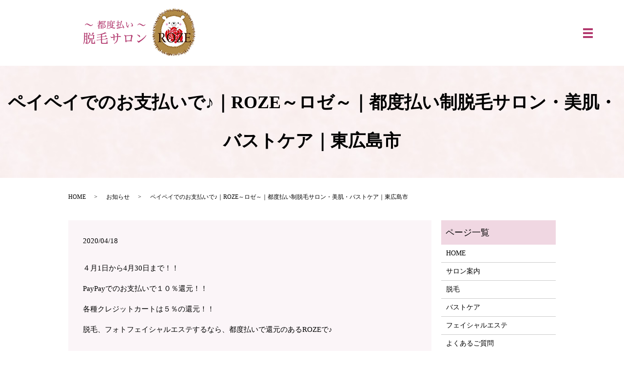

--- FILE ---
content_type: text/html; charset=UTF-8
request_url: https://www.salon-roze.com/news/214
body_size: 7209
content:
  <!DOCTYPE HTML>
<html lang="ja">
<head prefix="og: http://ogp.me/ns# fb: http://ogp.me/ns/fb# article: http://ogp.me/ns/article#">
  <meta charset="utf-8">
  <meta http-equiv="X-UA-Compatible" content="IE=edge,chrome=1">
  <meta name="viewport" content="width=device-width, initial-scale=1">
  <title></title>
  	<style>img:is([sizes="auto" i], [sizes^="auto," i]) { contain-intrinsic-size: 3000px 1500px }</style>
	
		<!-- All in One SEO 4.6.0 - aioseo.com -->
		<meta name="description" content="４月1日から4月30日まで！！ PayPayでのお支払いで１０％還元！！ 各種クレジットカートは５％の還元！！" />
		<meta name="robots" content="max-image-preview:large" />
		<link rel="canonical" href="https://www.salon-roze.com/news/214" />
		<meta name="generator" content="All in One SEO (AIOSEO) 4.6.0" />
		<meta property="og:locale" content="ja_JP" />
		<meta property="og:site_name" content="都度払い制脱毛サロン ROZE | ROZE～ロゼ～｜都度払い制脱毛サロン・美肌・バストケア｜東広島市" />
		<meta property="og:type" content="article" />
		<meta property="og:title" content="ペイペイでのお支払いで♪｜ROZE～ロゼ～｜都度払い制脱毛サロン・美肌・バストケア｜東広島市" />
		<meta property="og:description" content="４月1日から4月30日まで！！ PayPayでのお支払いで１０％還元！！ 各種クレジットカートは５％の還元！！" />
		<meta property="og:url" content="https://www.salon-roze.com/news/214" />
		<meta property="og:image" content="https://www.salon-roze.com/wp-content/uploads/logo_ogp.jpg" />
		<meta property="og:image:secure_url" content="https://www.salon-roze.com/wp-content/uploads/logo_ogp.jpg" />
		<meta property="og:image:width" content="1200" />
		<meta property="og:image:height" content="630" />
		<meta property="article:published_time" content="2020-04-18T04:34:18+00:00" />
		<meta property="article:modified_time" content="2020-04-18T04:34:18+00:00" />
		<meta name="twitter:card" content="summary" />
		<meta name="twitter:title" content="ペイペイでのお支払いで♪｜ROZE～ロゼ～｜都度払い制脱毛サロン・美肌・バストケア｜東広島市" />
		<meta name="twitter:description" content="４月1日から4月30日まで！！ PayPayでのお支払いで１０％還元！！ 各種クレジットカートは５％の還元！！" />
		<meta name="twitter:image" content="https://www.salon-roze.com/wp-content/uploads/logo_ogp.jpg" />
		<script type="application/ld+json" class="aioseo-schema">
			{"@context":"https:\/\/schema.org","@graph":[{"@type":"Article","@id":"https:\/\/www.salon-roze.com\/news\/214#article","name":"\u30da\u30a4\u30da\u30a4\u3067\u306e\u304a\u652f\u6255\u3044\u3067\u266a\uff5cROZE\uff5e\u30ed\u30bc\uff5e\uff5c\u90fd\u5ea6\u6255\u3044\u5236\u8131\u6bdb\u30b5\u30ed\u30f3\u30fb\u7f8e\u808c\u30fb\u30d0\u30b9\u30c8\u30b1\u30a2\uff5c\u6771\u5e83\u5cf6\u5e02","headline":"\u30da\u30a4\u30da\u30a4\u3067\u306e\u304a\u652f\u6255\u3044\u3067\u266a","author":{"@id":"https:\/\/www.salon-roze.com\/author\/authorname#author"},"publisher":{"@id":"https:\/\/www.salon-roze.com\/#organization"},"datePublished":"2020-04-18T13:34:18+09:00","dateModified":"2020-04-18T13:34:18+09:00","inLanguage":"ja","mainEntityOfPage":{"@id":"https:\/\/www.salon-roze.com\/news\/214#webpage"},"isPartOf":{"@id":"https:\/\/www.salon-roze.com\/news\/214#webpage"},"articleSection":"\u304a\u77e5\u3089\u305b"},{"@type":"BreadcrumbList","@id":"https:\/\/www.salon-roze.com\/news\/214#breadcrumblist","itemListElement":[{"@type":"ListItem","@id":"https:\/\/www.salon-roze.com\/#listItem","position":1,"name":"\u5bb6","item":"https:\/\/www.salon-roze.com\/","nextItem":"https:\/\/www.salon-roze.com\/category\/news#listItem"},{"@type":"ListItem","@id":"https:\/\/www.salon-roze.com\/category\/news#listItem","position":2,"name":"\u304a\u77e5\u3089\u305b","previousItem":"https:\/\/www.salon-roze.com\/#listItem"}]},{"@type":"Organization","@id":"https:\/\/www.salon-roze.com\/#organization","name":"\u90fd\u5ea6\u6255\u3044\u5236\u8131\u6bdb\u30b5\u30ed\u30f3 ROZE","url":"https:\/\/www.salon-roze.com\/"},{"@type":"Person","@id":"https:\/\/www.salon-roze.com\/author\/authorname#author","url":"https:\/\/www.salon-roze.com\/author\/authorname","name":"S10303780000001","image":{"@type":"ImageObject","@id":"https:\/\/www.salon-roze.com\/news\/214#authorImage","url":"https:\/\/secure.gravatar.com\/avatar\/96de2dbc962286019a1decc9f324e5a06e59b9653af53e59ed4b60e1e1d31b4a?s=96&d=mm&r=g","width":96,"height":96,"caption":"S10303780000001"}},{"@type":"WebPage","@id":"https:\/\/www.salon-roze.com\/news\/214#webpage","url":"https:\/\/www.salon-roze.com\/news\/214","name":"\u30da\u30a4\u30da\u30a4\u3067\u306e\u304a\u652f\u6255\u3044\u3067\u266a\uff5cROZE\uff5e\u30ed\u30bc\uff5e\uff5c\u90fd\u5ea6\u6255\u3044\u5236\u8131\u6bdb\u30b5\u30ed\u30f3\u30fb\u7f8e\u808c\u30fb\u30d0\u30b9\u30c8\u30b1\u30a2\uff5c\u6771\u5e83\u5cf6\u5e02","description":"\uff14\u67081\u65e5\u304b\u30894\u670830\u65e5\u307e\u3067\uff01\uff01 PayPay\u3067\u306e\u304a\u652f\u6255\u3044\u3067\uff11\uff10\uff05\u9084\u5143\uff01\uff01 \u5404\u7a2e\u30af\u30ec\u30b8\u30c3\u30c8\u30ab\u30fc\u30c8\u306f\uff15\uff05\u306e\u9084\u5143\uff01\uff01","inLanguage":"ja","isPartOf":{"@id":"https:\/\/www.salon-roze.com\/#website"},"breadcrumb":{"@id":"https:\/\/www.salon-roze.com\/news\/214#breadcrumblist"},"author":{"@id":"https:\/\/www.salon-roze.com\/author\/authorname#author"},"creator":{"@id":"https:\/\/www.salon-roze.com\/author\/authorname#author"},"datePublished":"2020-04-18T13:34:18+09:00","dateModified":"2020-04-18T13:34:18+09:00"},{"@type":"WebSite","@id":"https:\/\/www.salon-roze.com\/#website","url":"https:\/\/www.salon-roze.com\/","name":"\u90fd\u5ea6\u6255\u3044\u5236\u8131\u6bdb\u30b5\u30ed\u30f3 ROZE","description":"ROZE\uff5e\u30ed\u30bc\uff5e\uff5c\u90fd\u5ea6\u6255\u3044\u5236\u8131\u6bdb\u30b5\u30ed\u30f3\u30fb\u7f8e\u808c\u30fb\u30d0\u30b9\u30c8\u30b1\u30a2\uff5c\u6771\u5e83\u5cf6\u5e02","inLanguage":"ja","publisher":{"@id":"https:\/\/www.salon-roze.com\/#organization"}}]}
		</script>
		<!-- All in One SEO -->

<link rel="alternate" type="application/rss+xml" title="都度払い制脱毛サロン ROZE &raquo; ペイペイでのお支払いで♪ のコメントのフィード" href="https://www.salon-roze.com/news/214/feed" />
<link rel='stylesheet' id='wp-block-library-css' href='https://www.salon-roze.com/wp-includes/css/dist/block-library/style.min.css?ver=6.8.3' type='text/css' media='all' />
<style id='classic-theme-styles-inline-css' type='text/css'>
/*! This file is auto-generated */
.wp-block-button__link{color:#fff;background-color:#32373c;border-radius:9999px;box-shadow:none;text-decoration:none;padding:calc(.667em + 2px) calc(1.333em + 2px);font-size:1.125em}.wp-block-file__button{background:#32373c;color:#fff;text-decoration:none}
</style>
<style id='safe-svg-svg-icon-style-inline-css' type='text/css'>
.safe-svg-cover{text-align:center}.safe-svg-cover .safe-svg-inside{display:inline-block;max-width:100%}.safe-svg-cover svg{height:100%;max-height:100%;max-width:100%;width:100%}

</style>
<style id='global-styles-inline-css' type='text/css'>
:root{--wp--preset--aspect-ratio--square: 1;--wp--preset--aspect-ratio--4-3: 4/3;--wp--preset--aspect-ratio--3-4: 3/4;--wp--preset--aspect-ratio--3-2: 3/2;--wp--preset--aspect-ratio--2-3: 2/3;--wp--preset--aspect-ratio--16-9: 16/9;--wp--preset--aspect-ratio--9-16: 9/16;--wp--preset--color--black: #000000;--wp--preset--color--cyan-bluish-gray: #abb8c3;--wp--preset--color--white: #ffffff;--wp--preset--color--pale-pink: #f78da7;--wp--preset--color--vivid-red: #cf2e2e;--wp--preset--color--luminous-vivid-orange: #ff6900;--wp--preset--color--luminous-vivid-amber: #fcb900;--wp--preset--color--light-green-cyan: #7bdcb5;--wp--preset--color--vivid-green-cyan: #00d084;--wp--preset--color--pale-cyan-blue: #8ed1fc;--wp--preset--color--vivid-cyan-blue: #0693e3;--wp--preset--color--vivid-purple: #9b51e0;--wp--preset--gradient--vivid-cyan-blue-to-vivid-purple: linear-gradient(135deg,rgba(6,147,227,1) 0%,rgb(155,81,224) 100%);--wp--preset--gradient--light-green-cyan-to-vivid-green-cyan: linear-gradient(135deg,rgb(122,220,180) 0%,rgb(0,208,130) 100%);--wp--preset--gradient--luminous-vivid-amber-to-luminous-vivid-orange: linear-gradient(135deg,rgba(252,185,0,1) 0%,rgba(255,105,0,1) 100%);--wp--preset--gradient--luminous-vivid-orange-to-vivid-red: linear-gradient(135deg,rgba(255,105,0,1) 0%,rgb(207,46,46) 100%);--wp--preset--gradient--very-light-gray-to-cyan-bluish-gray: linear-gradient(135deg,rgb(238,238,238) 0%,rgb(169,184,195) 100%);--wp--preset--gradient--cool-to-warm-spectrum: linear-gradient(135deg,rgb(74,234,220) 0%,rgb(151,120,209) 20%,rgb(207,42,186) 40%,rgb(238,44,130) 60%,rgb(251,105,98) 80%,rgb(254,248,76) 100%);--wp--preset--gradient--blush-light-purple: linear-gradient(135deg,rgb(255,206,236) 0%,rgb(152,150,240) 100%);--wp--preset--gradient--blush-bordeaux: linear-gradient(135deg,rgb(254,205,165) 0%,rgb(254,45,45) 50%,rgb(107,0,62) 100%);--wp--preset--gradient--luminous-dusk: linear-gradient(135deg,rgb(255,203,112) 0%,rgb(199,81,192) 50%,rgb(65,88,208) 100%);--wp--preset--gradient--pale-ocean: linear-gradient(135deg,rgb(255,245,203) 0%,rgb(182,227,212) 50%,rgb(51,167,181) 100%);--wp--preset--gradient--electric-grass: linear-gradient(135deg,rgb(202,248,128) 0%,rgb(113,206,126) 100%);--wp--preset--gradient--midnight: linear-gradient(135deg,rgb(2,3,129) 0%,rgb(40,116,252) 100%);--wp--preset--font-size--small: 13px;--wp--preset--font-size--medium: 20px;--wp--preset--font-size--large: 36px;--wp--preset--font-size--x-large: 42px;--wp--preset--spacing--20: 0.44rem;--wp--preset--spacing--30: 0.67rem;--wp--preset--spacing--40: 1rem;--wp--preset--spacing--50: 1.5rem;--wp--preset--spacing--60: 2.25rem;--wp--preset--spacing--70: 3.38rem;--wp--preset--spacing--80: 5.06rem;--wp--preset--shadow--natural: 6px 6px 9px rgba(0, 0, 0, 0.2);--wp--preset--shadow--deep: 12px 12px 50px rgba(0, 0, 0, 0.4);--wp--preset--shadow--sharp: 6px 6px 0px rgba(0, 0, 0, 0.2);--wp--preset--shadow--outlined: 6px 6px 0px -3px rgba(255, 255, 255, 1), 6px 6px rgba(0, 0, 0, 1);--wp--preset--shadow--crisp: 6px 6px 0px rgba(0, 0, 0, 1);}:where(.is-layout-flex){gap: 0.5em;}:where(.is-layout-grid){gap: 0.5em;}body .is-layout-flex{display: flex;}.is-layout-flex{flex-wrap: wrap;align-items: center;}.is-layout-flex > :is(*, div){margin: 0;}body .is-layout-grid{display: grid;}.is-layout-grid > :is(*, div){margin: 0;}:where(.wp-block-columns.is-layout-flex){gap: 2em;}:where(.wp-block-columns.is-layout-grid){gap: 2em;}:where(.wp-block-post-template.is-layout-flex){gap: 1.25em;}:where(.wp-block-post-template.is-layout-grid){gap: 1.25em;}.has-black-color{color: var(--wp--preset--color--black) !important;}.has-cyan-bluish-gray-color{color: var(--wp--preset--color--cyan-bluish-gray) !important;}.has-white-color{color: var(--wp--preset--color--white) !important;}.has-pale-pink-color{color: var(--wp--preset--color--pale-pink) !important;}.has-vivid-red-color{color: var(--wp--preset--color--vivid-red) !important;}.has-luminous-vivid-orange-color{color: var(--wp--preset--color--luminous-vivid-orange) !important;}.has-luminous-vivid-amber-color{color: var(--wp--preset--color--luminous-vivid-amber) !important;}.has-light-green-cyan-color{color: var(--wp--preset--color--light-green-cyan) !important;}.has-vivid-green-cyan-color{color: var(--wp--preset--color--vivid-green-cyan) !important;}.has-pale-cyan-blue-color{color: var(--wp--preset--color--pale-cyan-blue) !important;}.has-vivid-cyan-blue-color{color: var(--wp--preset--color--vivid-cyan-blue) !important;}.has-vivid-purple-color{color: var(--wp--preset--color--vivid-purple) !important;}.has-black-background-color{background-color: var(--wp--preset--color--black) !important;}.has-cyan-bluish-gray-background-color{background-color: var(--wp--preset--color--cyan-bluish-gray) !important;}.has-white-background-color{background-color: var(--wp--preset--color--white) !important;}.has-pale-pink-background-color{background-color: var(--wp--preset--color--pale-pink) !important;}.has-vivid-red-background-color{background-color: var(--wp--preset--color--vivid-red) !important;}.has-luminous-vivid-orange-background-color{background-color: var(--wp--preset--color--luminous-vivid-orange) !important;}.has-luminous-vivid-amber-background-color{background-color: var(--wp--preset--color--luminous-vivid-amber) !important;}.has-light-green-cyan-background-color{background-color: var(--wp--preset--color--light-green-cyan) !important;}.has-vivid-green-cyan-background-color{background-color: var(--wp--preset--color--vivid-green-cyan) !important;}.has-pale-cyan-blue-background-color{background-color: var(--wp--preset--color--pale-cyan-blue) !important;}.has-vivid-cyan-blue-background-color{background-color: var(--wp--preset--color--vivid-cyan-blue) !important;}.has-vivid-purple-background-color{background-color: var(--wp--preset--color--vivid-purple) !important;}.has-black-border-color{border-color: var(--wp--preset--color--black) !important;}.has-cyan-bluish-gray-border-color{border-color: var(--wp--preset--color--cyan-bluish-gray) !important;}.has-white-border-color{border-color: var(--wp--preset--color--white) !important;}.has-pale-pink-border-color{border-color: var(--wp--preset--color--pale-pink) !important;}.has-vivid-red-border-color{border-color: var(--wp--preset--color--vivid-red) !important;}.has-luminous-vivid-orange-border-color{border-color: var(--wp--preset--color--luminous-vivid-orange) !important;}.has-luminous-vivid-amber-border-color{border-color: var(--wp--preset--color--luminous-vivid-amber) !important;}.has-light-green-cyan-border-color{border-color: var(--wp--preset--color--light-green-cyan) !important;}.has-vivid-green-cyan-border-color{border-color: var(--wp--preset--color--vivid-green-cyan) !important;}.has-pale-cyan-blue-border-color{border-color: var(--wp--preset--color--pale-cyan-blue) !important;}.has-vivid-cyan-blue-border-color{border-color: var(--wp--preset--color--vivid-cyan-blue) !important;}.has-vivid-purple-border-color{border-color: var(--wp--preset--color--vivid-purple) !important;}.has-vivid-cyan-blue-to-vivid-purple-gradient-background{background: var(--wp--preset--gradient--vivid-cyan-blue-to-vivid-purple) !important;}.has-light-green-cyan-to-vivid-green-cyan-gradient-background{background: var(--wp--preset--gradient--light-green-cyan-to-vivid-green-cyan) !important;}.has-luminous-vivid-amber-to-luminous-vivid-orange-gradient-background{background: var(--wp--preset--gradient--luminous-vivid-amber-to-luminous-vivid-orange) !important;}.has-luminous-vivid-orange-to-vivid-red-gradient-background{background: var(--wp--preset--gradient--luminous-vivid-orange-to-vivid-red) !important;}.has-very-light-gray-to-cyan-bluish-gray-gradient-background{background: var(--wp--preset--gradient--very-light-gray-to-cyan-bluish-gray) !important;}.has-cool-to-warm-spectrum-gradient-background{background: var(--wp--preset--gradient--cool-to-warm-spectrum) !important;}.has-blush-light-purple-gradient-background{background: var(--wp--preset--gradient--blush-light-purple) !important;}.has-blush-bordeaux-gradient-background{background: var(--wp--preset--gradient--blush-bordeaux) !important;}.has-luminous-dusk-gradient-background{background: var(--wp--preset--gradient--luminous-dusk) !important;}.has-pale-ocean-gradient-background{background: var(--wp--preset--gradient--pale-ocean) !important;}.has-electric-grass-gradient-background{background: var(--wp--preset--gradient--electric-grass) !important;}.has-midnight-gradient-background{background: var(--wp--preset--gradient--midnight) !important;}.has-small-font-size{font-size: var(--wp--preset--font-size--small) !important;}.has-medium-font-size{font-size: var(--wp--preset--font-size--medium) !important;}.has-large-font-size{font-size: var(--wp--preset--font-size--large) !important;}.has-x-large-font-size{font-size: var(--wp--preset--font-size--x-large) !important;}
:where(.wp-block-post-template.is-layout-flex){gap: 1.25em;}:where(.wp-block-post-template.is-layout-grid){gap: 1.25em;}
:where(.wp-block-columns.is-layout-flex){gap: 2em;}:where(.wp-block-columns.is-layout-grid){gap: 2em;}
:root :where(.wp-block-pullquote){font-size: 1.5em;line-height: 1.6;}
</style>
<link rel='stylesheet' id='contact-form-7-css' href='https://www.salon-roze.com/wp-content/plugins/contact-form-7/includes/css/styles.css?ver=5.9.3' type='text/css' media='all' />
<script type="text/javascript" src="https://www.salon-roze.com/wp-content/themes/salon-roze.com_theme/assets/js/vendor/jquery.min.js?ver=6.8.3" id="jquery-js"></script>
<link rel='shortlink' href='https://www.salon-roze.com/?p=214' />
<style>.gallery .gallery-item img { width: auto; height: auto; }</style><style id="wpforms-css-vars-root">
				:root {
					--wpforms-field-border-radius: 3px;
--wpforms-field-background-color: #ffffff;
--wpforms-field-border-color: rgba( 0, 0, 0, 0.25 );
--wpforms-field-text-color: rgba( 0, 0, 0, 0.7 );
--wpforms-label-color: rgba( 0, 0, 0, 0.85 );
--wpforms-label-sublabel-color: rgba( 0, 0, 0, 0.55 );
--wpforms-label-error-color: #d63637;
--wpforms-button-border-radius: 3px;
--wpforms-button-background-color: #066aab;
--wpforms-button-text-color: #ffffff;
--wpforms-page-break-color: #066aab;
--wpforms-field-size-input-height: 43px;
--wpforms-field-size-input-spacing: 15px;
--wpforms-field-size-font-size: 16px;
--wpforms-field-size-line-height: 19px;
--wpforms-field-size-padding-h: 14px;
--wpforms-field-size-checkbox-size: 16px;
--wpforms-field-size-sublabel-spacing: 5px;
--wpforms-field-size-icon-size: 1;
--wpforms-label-size-font-size: 16px;
--wpforms-label-size-line-height: 19px;
--wpforms-label-size-sublabel-font-size: 14px;
--wpforms-label-size-sublabel-line-height: 17px;
--wpforms-button-size-font-size: 17px;
--wpforms-button-size-height: 41px;
--wpforms-button-size-padding-h: 15px;
--wpforms-button-size-margin-top: 10px;

				}
			</style>  <link href="https://fonts.googleapis.com/css?family=Noto+Sans+JP:400,700&amp;subset=japanese" rel="stylesheet" />
  <link href="https://www.salon-roze.com/wp-content/themes/salon-roze.com_theme/assets/css/main.css?1769409934" rel="stylesheet" >
  <script src="https://www.salon-roze.com/wp-content/themes/salon-roze.com_theme/assets/js/vendor/respond.min.js"></script>
  <script type="application/ld+json">
  {
    "@context": "http://schema.org",
    "@type": "BreadcrumbList",
    "itemListElement":
    [
      {
      "@type": "ListItem",
      "position": 1,
      "item":
      {
        "@id": "https://www.salon-roze.com/",
        "name": "都度払い制脱毛サロン ROZE"
      }
    },
{
      "@type": "ListItem",
      "position": 2,
      "item":
      {
        "@id": "https://www.salon-roze.com/category/news/",
        "name": "お知らせ"
      }
    },
{
      "@type": "ListItem",
      "position": 3,
      "item":
      {
        "@id": "https://www.salon-roze.com/news/214/",
        "name": "ペイペイでのお支払いで♪｜ROZE～ロゼ～｜都度払い制脱毛サロン・美肌・バストケア｜東広島市"
      }
    }    ]
  }
  </script>


  <script type="application/ld+json">
  {
    "@context": "http://schema.org/",
    "@type": "DaySpa",
    "name": "都度払い制脱毛サロン ROZE",
    "address": "〒739-0014 広島県東広島市西条昭和町17-18 リノリノアパートメントプラス 105",
    "telephone": "070-1874-2023",
    "faxNumber": "",
    "url": "https://www.salon-roze.com",
    "email": "info@salon-roze.com",
    "image": "https://www.salon-roze.com/wp-content/uploads/logo_ogp.jpg",
    "logo": "https://www.salon-roze.com/wp-content/uploads/logo_org.png"
  }
  </script>
</head>
<body class="scrollTop">

  <div id="fb-root"></div>
  <script>(function(d, s, id) {
    var js, fjs = d.getElementsByTagName(s)[0];
    if (d.getElementById(id)) return;
    js = d.createElement(s); js.id = id;
    js.src = 'https://connect.facebook.net/ja_JP/sdk.js#xfbml=1&version=v2.12';
    fjs.parentNode.insertBefore(js, fjs);
  }(document, 'script', 'facebook-jssdk'));</script>

  <header>
    <div class="primary_header">
      <div class="container">
        <div class="row">
                    <div class="title">
                          <a href="https://www.salon-roze.com/">
                <object type="image/svg+xml" data="/wp-content/uploads/logo.svg" alt="都度払い制脱毛サロン ROZE"></object>
              </a>
                      </div>
          <div class="hdr_info_wrap">
            <div class="hdr_info">
              <p>9:30～19:00/不定休</p>
              <p class="more text-center">
                <a href="https://beauty.hotpepper.jp/kr/slnH000478786/" class="add_arrow" target="_blank">WEB予約はこちら</a>
              </p>
            </div>
          </div>
          <nav class="global_nav"><ul><li><a href="https://www.salon-roze.com/">HOME</a></li>
<li><a href="https://www.salon-roze.com/salon_info">サロン案内</a></li>
<li><a href="https://www.salon-roze.com/hair_removal">脱毛</a></li>
<li><a href="https://www.salon-roze.com/bust_care">バストケア</a></li>
<li><a href="https://www.salon-roze.com/fotofacial">フェイシャルエステ</a></li>
<li><a href="/category/voice">お客様の声</a></li>
<li><a href="https://www.salon-roze.com/faq">よくあるご質問</a></li>

                <li class="gnav_search">
                  <a href="#">search</a>
  <div class="epress_search">
    <form method="get" action="https://www.salon-roze.com/">
      <input type="text" placeholder="" class="text" name="s" autocomplete="off" value="">
      <input type="submit" value="Search" class="submit">
    </form>
  </div>
  </li>
              </ul>
              <div class="menu_icon">
                <a href="#menu"><span>メニュー開閉</span></a>
              </div></nav>        </div>
      </div>
    </div>
  </header>
  <main>
              <h1 class="wow" style="">
      ペイペイでのお支払いで♪｜ROZE～ロゼ～｜都度払い制脱毛サロン・美肌・バストケア｜東広島市            </h1>

    
    <div class="bread_wrap">
      <div class="container gutters">
        <div class="row bread">
              <ul class="col span_12">
              <li><a href="https://www.salon-roze.com">HOME</a></li>
                      <li><a href="https://www.salon-roze.com/category/news">お知らせ</a></li>
                      <li>ペイペイでのお支払いで♪｜ROZE～ロゼ～｜都度払い制脱毛サロン・美肌・バストケア｜東広島市</li>
                  </ul>
          </div>
      </div>
    </div>
    <section>
      <div class="container gutters">
        <div class="row">
                    <div class="col span_9 column_main">
                  <article class="row article_detail">
      <div class="article_date">
        <p>2020/04/18</p>
      </div>
      <div class="row">
        <div class="col span_12">
          <p>４月1日から4月30日まで！！</p>
<p>PayPayでのお支払いで１０％還元！！</p>
<p>各種クレジットカートは５％の還元！！</p>
<p>脱毛、フォトフェイシャルエステするなら、都度払いで還元のあるROZEで♪</p>        </div>
      </div>

          </article>

    <div class='epress_pager'>
      <div class="epress_pager_prev">
        <a href="https://www.salon-roze.com/news/10" rel="prev">ROZEのホームページを公開しました。</a>      </div>
      <div class="epress_pager_next">
        <a href="https://www.salon-roze.com/news/216" rel="next">コロナウイルスの対策</a>      </div>
    </div>
                </div>
          <div class="col span_3 column_sub">
            <div class="sidebar">
  <div class="widget_wrap"><p class="widget_header">ページ一覧</p>
			<ul>
				<li class="page_item page-item-13"><a href="https://www.salon-roze.com/">HOME</a></li>
<li class="page_item page-item-88"><a href="https://www.salon-roze.com/salon_info">サロン案内</a></li>
<li class="page_item page-item-85"><a href="https://www.salon-roze.com/hair_removal">脱毛</a></li>
<li class="page_item page-item-79"><a href="https://www.salon-roze.com/bust_care">バストケア</a></li>
<li class="page_item page-item-83"><a href="https://www.salon-roze.com/fotofacial">フェイシャルエステ</a></li>
<li class="page_item page-item-81"><a href="https://www.salon-roze.com/faq">よくあるご質問</a></li>
<li class="page_item page-item-14"><a href="https://www.salon-roze.com/policy">プライバシーポリシー</a></li>
<li class="page_item page-item-15"><a href="https://www.salon-roze.com/sitemap">サイトマップ</a></li>
			</ul>

			</div><div class="widget_wrap"><p class="widget_header">カテゴリー</p>
			<ul>
					<li class="cat-item cat-item-9"><a href="https://www.salon-roze.com/category/voice">お客様の声</a>
</li>
	<li class="cat-item cat-item-2"><a href="https://www.salon-roze.com/category/news">お知らせ</a>
</li>
	<li class="cat-item cat-item-3"><a href="https://www.salon-roze.com/category/blog">ブログ</a>
</li>
			</ul>

			</div>
		<div class="widget_wrap">
		<p class="widget_header">最近の投稿</p>
		<ul>
											<li>
					<a href="https://www.salon-roze.com/news/515">営業時間の変更</a>
									</li>
											<li>
					<a href="https://www.salon-roze.com/blog/500">3周年</a>
									</li>
											<li>
					<a href="https://www.salon-roze.com/news/496">年末年始のお知らせ</a>
									</li>
											<li>
					<a href="https://www.salon-roze.com/news/490">ご新規様の受け入れについて</a>
									</li>
											<li>
					<a href="https://www.salon-roze.com/news/488">12月になって</a>
									</li>
					</ul>

		</div>1</div>
<div>
<style>
.share_button {
  letter-spacing: -.40em;
  padding-top: 30px;
  margin-bottom: 7%;
  list-style: none;
}
.share_button > * {
  letter-spacing: normal;
  vertical-align: bottom;
  margin: 10px 0;
  line-height: 0;
}
.column_sub .share_button {
  margin-top: 0;
  padding-top: 0;
}
</style>
  <ul class="container share_button">
    <li>
      <!-- Facebook -->
      <div class="fb-share-button" data-href="https://www.salon-roze.com/news/214" data-layout="button" data-size="small" data-mobile-iframe="false"><a class="fb-xfbml-parse-ignore" target="_blank" href="https://www.facebook.com/sharer/sharer.php?u=http%3A%2F%2Fwww.%2F&amp;src=sdkpreparse">シェア</a></div>
    </li>
    <li>
      <!-- Twitter -->
      <a href="https://twitter.com/share" class="twitter-share-button" data-lang="ja">ツイート</a>
      <script>!function(d,s,id){var js,fjs=d.getElementsByTagName(s)[0],p=/^http:/.test(d.location)?'http':'https';if(!d.getElementById(id)){js=d.createElement(s);js.id=id;js.src=p+'://platform.twitter.com/widgets.js';fjs.parentNode.insertBefore(js,fjs);}}(document,'script','twitter-wjs');</script>
    </li>
    <li>
      <!-- LINE -->
      <div class="line-it-button" data-lang="ja" data-type="share-a" data-url="https://www.salon-roze.com/news/214" style="display: none;"></div>
      <script src="https://d.line-scdn.net/r/web/social-plugin/js/thirdparty/loader.min.js" async="async" defer="defer"></script>
    </li>
  </ul>
</div>
          </div>
                  </div>
      </div>
    </section>

  </main>
<footer>    <div class="footer_nav_wrap">
      <div class="container">
        <div class="row">
        <nav class="col span_12 pc-only"><ul><li><a rel="privacy-policy" href="https://www.salon-roze.com/policy">プライバシーポリシー</a></li>
<li><a href="https://www.salon-roze.com/sitemap">サイトマップ</a></li>
</ul></nav>        </div>
      </div>
    </div>
    <div class="footer_copyright_wrap">
      <div class="container">
        <div class="row">
          <div class="col span_12">
            <p>Copyright &copy; 都度払い制脱毛サロン ROZE All Rights Reserved.<br>
              【掲載の記事・写真・イラストなどの無断複写・転載を禁じます】</p>
          </div>
        </div>
      </div>
    </div>
    <p class="pagetop"><a href="#top"></a></p>
  </footer>

  <script src="https://www.salon-roze.com/wp-content/themes/salon-roze.com_theme/assets/js/vendor/bundle.js"></script>
  <script src="https://www.salon-roze.com/wp-content/themes/salon-roze.com_theme/assets/js/main.js?"></script>

  <script type="speculationrules">
{"prefetch":[{"source":"document","where":{"and":[{"href_matches":"\/*"},{"not":{"href_matches":["\/wp-*.php","\/wp-admin\/*","\/wp-content\/uploads\/*","\/wp-content\/*","\/wp-content\/plugins\/*","\/wp-content\/themes\/salon-roze.com_theme\/*","\/*\\?(.+)"]}},{"not":{"selector_matches":"a[rel~=\"nofollow\"]"}},{"not":{"selector_matches":".no-prefetch, .no-prefetch a"}}]},"eagerness":"conservative"}]}
</script>
<script type="text/javascript" src="https://www.salon-roze.com/wp-content/plugins/contact-form-7/includes/swv/js/index.js?ver=5.9.3" id="swv-js"></script>
<script type="text/javascript" id="contact-form-7-js-extra">
/* <![CDATA[ */
var wpcf7 = {"api":{"root":"https:\/\/www.salon-roze.com\/wp-json\/","namespace":"contact-form-7\/v1"}};
/* ]]> */
</script>
<script type="text/javascript" src="https://www.salon-roze.com/wp-content/plugins/contact-form-7/includes/js/index.js?ver=5.9.3" id="contact-form-7-js"></script>
</body>
</html><!-- WP Fastest Cache file was created in 0.079493999481201 seconds, on 26-01-26 15:45:34 --><!-- need to refresh to see cached version -->

--- FILE ---
content_type: image/svg+xml
request_url: https://www.salon-roze.com/wp-content/uploads/logo.svg
body_size: 28602
content:
<?xml version="1.0" encoding="UTF-8"?> <svg xmlns="http://www.w3.org/2000/svg" xmlns:xlink="http://www.w3.org/1999/xlink" viewBox="0 0 240 112"><image width="240" height="112" xlink:href="[data-uri] C72D1EUUsFdATWyxYBKj8Ro00Wu8yf1HjDfVJBI00cQCxhJbFCGKlSIgHXYpC+wubO9tZnent//n nDkDwzLbAEuS/fkZ2Tlz5rR5f+/zvE+VhcNhhjCEPtA59HC+tnhZ+Z/+BIbQL0xDj+hriyT5f/oT GMIQ/oXRPUTgIQzhXxhDBB7CEP6FMUTgIfxHIRTy8e9kuB0i8BD+o9DZXEEo4P63ueUhAg/hXw49 Jajf5yIYCknvTv4sHA7SXn+Ilqpi8X13RwMt9ZXHPw/4/afcfjDgE74Ye5Sv7SMaIvAQ/mUQDvrx ujuRyWQRUoW94qU3Ht2Os72S5roKmuurj9+Op7udV5/4H/Z88Gf2ffR7cVtHezsb3v+HtEcQT2c5 5Qe20dbSTNDbwoGNf6WxYjeI54hChtflwOv6+rnEhwg8hH8J+P1eOprKaT62U7zcysN7aaipE/+u PbQed2spOz55g93bth+/HZVaRmPlPro6XTRX7OHQhqdorauk+mCR+HlHbQlVezewbcNntLe0sPe9 P1H80QpsiYlUlpfgCYSOH+vI1r/TWrufzo66r9XjUixduvRrcBlD+BrjSx4gYVHihYJ+ZHLF8a0K hZLmqr00lHyAyWrmcMkhij/fhsUgp650G476IuRyBaV7t9BVtwujLZ+qXa/QXFdPl91LSoqOxvJd FG0/RHuLHaOigU9ee5Fjh2oYNv1iwu27+OiVJ5HrxpCencOaV5+nsXwvY6fP5/Dm5/E62wh42gn6 AljThkeuNByStIGvDEVDBB5Cf/iSB0iEEOFQgIObXsBgTUWtNYu0Dns62fjGcsr3fMToaRdytGgL pZ9/gFwmw2UvJ+y2s29nEeX7SzAbNNQe/JTy0g58fg8TzxmGo6WD+rpW9EYlsq59VB+pxKcdQVPV fio+f5uONg/Zo8bR2d7A4V1bcTeXiSrqoS2v4nOHOVZezqjZ38JoNuN01KPWWr7qwTNE4CH0i69k gMjkStpr93F0+6vIjRP45O3XCLua2bNhA+GgE1eHg0MlR0hKTyI1I43yA4dQyJRojXoMZgMamR2n y0vjsXqsZhW2FA1uV4AEm5GsbCNqg5nUjFSUSjft1QdxtLixpSQxdrKNbZ8fodvRTU6mheqSHTTX uwkGuimrqMOkV9FSvpOw3IhCJSfgc6HWGr+qUVQ0FAs9hK8lGqoraA+Ooq3xfVre/g0lZQ6a9R1k 5Oej1wsELsOs6cZskaOQdWK26AggY/jwFILBAK5uB1arjimzCwTvL84uFyqtErUWlEoZgSCodDIy dD7SU/JpqndjsWnxeezolF0EtH6MCclkDtNRV34ED2F89g78TbupZTivPv8Ad/zwTiZfcIeo9geD QVHN/7IxZMQawtcOjvYG3O11HN7xIX7dWCxGFxMKZxPQpjFhWjYabZiUrFSmzRyJTtFJV1sVmfkZ JKYY8Pv9hJGjMxqRK2QiKc1WHcFgCLkMcc0aCAgW7BChYAh/SEkoLCMj14xGJ8ftDjP5nGzGT8rE YA6jUvsZNi6NNruT9AwbRqOZfTs+IzU9mQnnLqLy4DZeevQuQl7HV/IYh9IJh9AfvrABEjECyXE0 HsXZ3U1Di4vhw3Mo3bWeg5s3M2XeDHbtPojaV0d2TiI+mRVX/VYUSrV0UeHja2YBgj1JHM7iH9HP T94nzlVEvx3zXoZKoyLg8xEMBJErlTgcHnLz0mlqC9PmMjN2xDCUGjkHt2yksbaevJkXcOO9D6HS phAOBUGu6POsZwkrhlToIXxlEMgr4MCWNchCIVav2kL+qOFc/Y0beOfJJ0jP0JBodFNbVkmyqRWt OR2vxkQo4JHctCdT5LgsOkko9Uejnp9H3vu9kQAPuUIpCGuSE/U4uzoJBuSMHJ5PY9lqKksbGTZy OG3udLa+/zYz5ywkqCgj6DzK+Hm3fSmPdUgCD6E/nL0BEoautmpMSdnHiRL0Ofn4bw8T8KooGDeL 9RuLGDF+HBMnj2LLa4+gVnajUOnx+YNCJAdyheor+8FCoRBqjQZPVyOW1DGiFXrnjj143OBraWfY 1MtJSOgkJTsNW/oIsiZdg1Znjtx6OPxFuJxWDK2Bh/DlQQaNx7az+59/4HBRKSsef4zqkr04mjqo 3L+ZluqdzJyWxJGd79BWtRm9WYM/AEI8hVwuHxx5Ja4IxFEo5MjlsuMkOplHA5+fhGsI+APIVRYx fNPjahWPO7LAQma+jYDjA3IKkvH59Dz+0IMgj1xvt6PxC/MXD7mRhtAfzsoAiZInIW04O1f/Bntj I9s27yYp3UKiyUhzzX4S0tIJuetQ+2tprDyEQiStcgDr2AgUgpVKCAIJC5ZmOQp5RJv2+UKEQmGU CsE9JROvIxgMo1IpRDVekKzyU4gdH2qlDI1ahc/jxO3sJiPViFIRJiFZL0Z+abTpbN54ELdXi0np wmjVYkrKJ+jz4Pc5Uai0Z3NtXDQkgYfwpSAigULIFRrOueK/qN33IlcsuIbdO8tQJSZgtihxdzbi 9fgAJVqthvDxBIU+hnxU0gqJCYGQ+K9Wq6Kp0UlLq5cEq466xk6aW91YrXoampw0NLkwGdV0dfvo cgZQKBSixVqhkEmJEj2lsgyjTkHI3UppWRn7Dh6hpbEGs064I/AHQvi9IQymRD5d+yFOZyvnTk+n cu97KOUKOuqKqT+8Dq3e3GN9fuYYIvAQvhTY2xppbawRwxn1tvEk5JyPUVPPhVd/k4PbN5MzYjRe ZwsybwsEusWsIYEwenUIpUIeM+5PWIuFv4TPhL/VSgXHajrp6vagVSvodnlpbu4g5OvE73bQ0daC 391OS2MDzs42dFol9Y1OOjpcGAxK2u0+autdaNQK0Q0Vkc6I4ZlapZfd+w5T5hpGxrkPMOySpYTz bmJriQNnRxM6YbJBcE8FSEq1kZHsRxaqJjVvBK/+9n/YsfovaBNH0VR77LgqfbZsT0NW6CF8KVCq lDz3m5/gqy9lxrwLGVN4BSUbnmLBhdegdhdSset1FCEv2/a1YsyYitaSQIurg64D+ylIDpKWkUen yy/6cjVqpZgm2NLuweUOkp9tFqW7z+uhrbkbi8aFxeCnwaMgrMunYHwu3oCCpPwUUtoqSUqQUVN1 iI6WNkaNSMXjtONw+PH5ZKhUSkKhIK3tHvQ6BanWMJt21ZJW+ABX33APSTEl/j7buoD1K3/AFFUL aKx4vGFys0zIlaBLyGXzmk/IKjgHVfIFrHn9TRbccDX2lmPoTSmotIaz8tiHCDyELwBhycd7IhnB aE5izkUX8Zf/90+Cfi/zrpiGwWxk/SuPYE5Mx9XZyuH2JAqv/yWzzrsYix4cbti/exsbVz2Br/IA uQXDaLO7aWxxkZ1hRq9TUn60Ba2sE5tVjdWkRaa2kpg3jBE5M7BkF2K2paA3CqGOkWsZfVkIWdhL 5YHP0G5fi8pXhd5kprNoK3oduLvA6ZFRXeNh/NgU1m/eR/qcB7nju/ec8pjOLzwHV+fPKHrzXqZO sOL2yfAJgSQ+Ocg7uPC6a7F7bLz2x+9z1bUXEPacR1ChFo1xsrO0Eh5yIw2hP5zWAAkEfHi6Wgn5 u9FbU7C3uXHUV7Nx1W85cmA3550/Qcrv7UanCFBUFeCCu/5G4TljTzlWmwteeGQRoxPq0Fsz2Lqz Hr3ay/gRBg5XBrBljWfOJQswJQ3DkJSLVj/wJAOXoxGVRkt16X4ajqwj0HmE4uJKQp5W0pM0rN6l 5JnVuzFr4682m+1eXvnFIsakOPGhF7eFQ2FxPW2wZfHxR3sYP34MSSnJaKzjmHv9nWdzwA0Fcgzh i4FCoUKtt9JQ3cymtU+h8bTg9sgZPWE0qYk+3F3dqHUaNDojbc2VZIy7Li55BSTqYdZV97Hikeu5 fmESo/NkVLdaMeXP59abrychY9xp34Pekib+O2zieeIrHPYxqrYOb8te/v67/2LypPm9kleAx+0k 4PcgF7SNSBgYMoWMYChIU/VBFl53MY11ndQcrWbCnOns3baT/NEjsFqtZ+W5DxF4CF8IBGONSq3B lDyCrkAKe7Z+gE3Tjc85DGuSVYjgIBAMi+6bYCiMWqXu8zIy84aj0pv57OONXHnLd7n6wUfQGBJ7 7DUwd1NfkMnUpGfnQ3Y+N/8sExW+U/aODcrYvv5dlO4qwsoxIASbRC8DBSazjYZju8VcYqttJJs3 rCdzTAdTZk0/a498iMBD+MLQUV/C5jcew9fUhEHroqbVh8dbSlKHkYSUBBSKSHRTemoKe0o20tIV ItkUX9oZdSouPq8AT3AqIy78aRzynn3kjp4Z95hR8n6yfjMHPv4Ds8dn442S9/g+iBlKRpOOtjY9 n67+mPFj9SRNTObgln+SM+4cTNaMM77moTXwEPrDoAdIrBws2fgCH77wByxWM+iNaFRhlPiRqZTo 9YLFF7QaJeVlh/Fl3sD9D/+il+MF6Ww4hDl9vLQx3KNu1ZcDgaZlpWWse/8dKre+wHmTElDpk0Tj VTwoFEFcPhOd7W4SU/JoaPSSlhbimgdX4HV7RP+zSshxPD2sGCLwEPrDaQyQMM11ZRTt3El2dgKe uiN89s/1mG0qUlI9+D1+8aCCBEaIhArLMGmh+OBRyLmGy2/4AWOGZ510vDNVjc8G/O4OXl92D++/ vxGT0sMVF4/HkpiE3e4UQypPfQxhAgEvybmTcHUFSMkrpKN2H66wmpwZN5OUoCc5LV1capwmhoxY QzibOJGap9XpObZnLRXFFpLyJmHLH06Cth5Z2C1WshCEZzTQSi4L0e1VMGXCMCorVvH0Tz5FnzSO caMSmDVvISMmzf9a/EqCW8yqCzN3oo4JU2bR7vBRU2/HZtGIoZk9ESaMUq3H0+1A8GQVb1nB/r12 ZNo0xrQpuOneH58JeUUMRWIN4ewhfCLCyGzL4q7//QvB9haK160hFGhGreoWExOEsR4KxZ5VJiqn Xe4wI0aN5pIpOhRNn7LhpT/SUVP8tfmBlFozV93/MgXjJrJ7Tzm7ihoJBgQDnCLu/sJaOZJMIcPR KoSJ+lEo9WRZQ1yy6BocbfVnfE3ySHbGV/taM/u+eWtm37d0zez7Jve8ljWz77MOZFtvL2HfNbPv 2yC98vo7do/PF/dxXads+1d8nU2ExfuX4+0sp7LoLVCqyRoxnBxzJxMn5eP2hAgK1SZPUocjCQiC NVqwSh+t6cKYkMBF88dQeNFc8qded1av8cyhxJg9n+rKY0wYm0hBnhVHl0+ckE59mpH76u5oQqFO JCdDT+EMA7cu/T3Zo8eikXfQVvE5na1Vp52z+XVRoecBjwCrohtWFy4R/l4mfLa6cMlkIfNC+khw oN23unDJHQu2Ll8Zs7+wz7wFW5cviz3wgq3L7asLl8wFXlywdXklJ2PD6sIldmCRsF+c61oM5EnX 0RN7VxcuETaddB3/yRAGsNvdzQerNlC96TcMH/kXtMZMvAEX+7d8RFJGMkFUkYoVshMxzaLvFBlq tZyWqk5qa+2kmRwsuGc5yenZX5MV8AlMmnsDrtr1OFoa2LLdIcZSjyyw4vcFTtk3FPCh1JrQGm20 tFQwbt6tuNuLWf/+79ixvQy51sD3/++F076/r9saOE8iooCFQv1uIQ6+B4kWR/ft8V2B2E+sLlwy L4bsUWwkQvKlPfaPknZZzHFjIRK+J7lXFy6JeuFfHCLvybA31XBg/Ts01pnodAvJCaXkj8pDq1OL lS1EwvaQ/GLYpVKJUa9k8rhktm89gF83ksRhc8XPz5S8QpJBZ2cnOp1OfJ0p9OZUpl37K5568Gpx jVuQm4VSIcMvlfQ5Sb9QKAn6PbTXl6A12ajet5bD+0qorQ+hS8on1TgSe3MTBmva8Qolg8FXRuDV hUsEwtwvSd150uaoxBNeGxdsXX6/RDr7gq3LN0jfWyZ91lue6rKYfYV/NyzYunweJ6S08L1VAyRe ZXSiWF24RLjWlRKZo5PMhgHc5zLpGlb1t++/AwxGM9fddiPr3/wb1c3dZGRaychJxtXdJfYhiqe2 azQK6hvdHGxzU5Al57x5U5lx45MoVGdWrrW7u5uNGzeSmZkpvqqqqigvL2fy5MlkZWUN4Ai9w5I6 mvmLbsFd8wmeEFRUOUhO0otEDp3i2QmJFSuFYvVCwmNQmURGgZJhucn4g06x40TWqCmndR1fmRFL INCCrcsnS0TcIG1bFEOKUyTi6sIlApkmDSLJfK4kaaOwSpJdUKutgvrcQyoL5xBU9qXS9nmSViCQ /QlJ5bbGTDj9Eli61nckzeDfFsFARH00J2WSO+1qtGoX580ZxoJbvk2X3YHf54/vtpUMWiaTUlSh d2w7BKbxaE1pA3pUv/rVr5g5cybr1q07aXt7eztvv/02JpMJh8PBY489RlFREbm5ueK+FRUVJ+3/ 2muvMWPGDFauHLhCNe2KezlaG2br9mO4PEFUqt7oJDv+8vpljBuTzJh8PT53PWl5eSRlTKG1pUXU FAaLr8XSQiKLsAYW/AXrgR9KUu5+6SWsbedJ+02WiN7zGPOk774YVX2lY26MIZowAdwu7UOMGr4y KpGlSSK6fXHMdUQhqOcrpevoqcb3dn+C1C6KagK97LNMmmDu72U9/oVgAHEAA7KvuFxOPnx7Nd5A gGShFE7bAfTKGrw+P56udkKhQFwVUTi9UEHDatYQ9LTjlmdx7k2/x5ZyapSSv8tN2BtEnXRCMguE rK6u5q677uKZZ545vv2dd94RJW1+fr4YdyyQGHGNHmktKpB74cKFGAyRtL5bbrmFV155hbHjxnLw wEFxm6/NiUypQGXpPdDijSfupu3oRkaMGSGu7X3+kFhYoD8DoZB37FVkUX5MSUtzE1MvvoqFN38L lWpQNb969wNLA3mxJG2KpEHec215WpCOvTSGaNGBLaiZDun9Qok8sarnIunVF1bGqNCPSOrrUk6Q /PbYfXpCMnRVxuyf13Nfaftg1r5FMevtuJCWC8IxiwRVf7AklpYH0Qlng3SPPY12Xxj0egM2o5dV zzxJ3sSp2NKtpGrddNQfRmfOEIP9w3HmAo1WQV29kwMHGxieq+Xyux/AmpJxiuHKU9OOfVclYX8I XUESlik5yBRyVq1axYcffsitt956fN+jR4+Kklcgr4BRo0axY8cONBqNqFYnJSUxbNgwSkpKmD49 Epe8bNkyxo8fz/wL5ouVQDr31eEqaxIJbJqQiWF4StxHd+6Fl7LLuYNQMEBlbTdmowqTMeoXPvV+ hYlMo9GjSRjGoaJyEhOzmDbvm0ydv2Cw5BURV+ZL69MiaUAIauh9ktV1Q4yRKd73rDEGnl4hDayV 0kDbIBmRHBJZF0nv58eq0dJ5z04Kx2lAmHSEdbA0+ViiUn0g9yuh38lvwdbli6XJY1DrZen32itN fHMlzaNCmBCk6+3tewPSIAaKzJxURhVo0Tl3oPduFy3OlpQRktU5/kGUchlpKXr02jDlNX5C6kxx e8/dnWXNBDt9yMIy3GXNeOoj89uUKVN4+OGHxTVuFG1tbaSknCDcpk2beOmll0TCCuQVkJiYiNfr Pb6PsF04zswZM/E2OXAebhBVg7Dbj/NQIwH3qUkN4veGX0TYOIYtn5fR4fCjViv7jPCUy5Vi8fmu 1qOMyQui8R0j0FGOItQm1u0SukoMBqcQWJIuolVWUBEXbF0uXI7QP6JYGhx7pYFh7fE9qzSoB7TW E6SaJNnyYgxLi6VtVslwVRSzf5G0X1Ffk0gcLJYmng29uIP6g0DcqNpcJE0wDsEoJd3zqkGQ+Piz 6rn2joFwnrkDXTNL5BWONUWwKQAJ0u9VJWkbRdKaPu7vJfjGT+OZnILy4l20NwW55J7Hmb7odvIn XkZy9jhxbRwKByKqeoxAkkldEiqrhTI4XqZPSWVm4WTUGn38E4ikECNFRH9zf4s/tVotqstr165F qVSKKnJBQQE1NTV8/vnn4rmF7b2d7CQvVx/Q6E1kjLkMs0HBnGmp2BL0+HyRgga9HVvIg/b7PKQM n0H+xLm01B7m07dWsn/3ToKB+DHVvSHeHcyT1pyx5BEG1UppsCyTBsYiSeVbJRFu6WCtrdIgWiEN tsqYQR1dc5406ITrkKSGQMi8HmqmNc53/ihNDLHS8n7p2u3xlgQxqug8yWBWJa1Lo8eIWs6jPuZV Eun6U+1jr2tpHxI5un3eAI1k86T1uJ0TLq/o77VUul9BIt8ftYhLk6awfdnVn//xjNTs9qZa6mrr cXd0YElJI3XYRMLeevZ/+iwRv5EQiaSW3Ecnf1eIUBKSeErLW6msCPDdn/8eo7lnMn5EmdaPSMFv dxMOBNEPS0GTLsxT8ZGcnCwaqUaPHo3FYuHdd9/FbDaLk4jgThLU5tbWVrGYXTxoUi3oR6biKm9G blRhGJeOUtd7uuPU8y6mdd9Kig/W4OhSkZKkIzNDIHKwx54yKcAyjNlipeJIBa0ONeaU6Ryrc2BK b0SpnDqo538Kgftwz0QJtCrGuHSf9HJIRLm/t+/2RIzERlqvHT9vP9JnlTQgF/VYh0alcp4kbaPb JksBF1EIgzdXImlvkvM+ydBVFGcNPC9WyxACRyTV+v6eQSQxKIpenzRBLIr3rHpYuAekZUhqd2+f LZUm2aXSpPuI9HJI7rZlYXGOO33IFQrqqo7RVleKx6sgs/wANtVRvF0taI1JUo/fU8VYpKwrTBiT RJM1RJdPj8FWIH0auwKO/KvLsqE0Gwj7A6iFDP8+RLCw9hUszgcOHGD27NnitoaGBlHiCuQWVGfB vXTNNdfE/b5QetYyJRddThIylQKVue9sIYXOhi6zkI59b5GSlkxykibSf+mUlbzUEEbQRoIB/P4A ybkTyB8xjjHhAMPHTxWf52AwaDeSMMNLZMuT1ql3SIO814HUE9Ig3tDDujvQ8xfFGLp6okoYlIK1 V7L4Ro1v0ff3S6R1xAkEiT3+ozHr0eOQJpZ4klt4Hkv7UO03SBNJNCDlFANYjGSPTmRnpR6zYG+Q 7iU/+nst2Lrc2tdEPRhYk9K57Nob+dYPfkZutpGa3a9RX7odc3IuSrWuV1VSWCs2NHk4eLgZv7uL aXPmozNErcvxyakya1AnGgbkPJk7dy579uzh008/pau7m/T0dJG823ds5+WXX+a8OXOOW6B7g3Cu /sgbuVw1mQVjmT0tnbxsC25PAH8wFPc6o03BfUEl5y+4iREFKWxeuQSdxoshIWnQ1SpPO5BDUtUG ouLFQ6W0XkOSjvN6rAnzepKnB+J9Fk/lXBTju90Q8/m8vqy8fQzuRfHW0ZJmEiXmKSSW1st2aUKx xJu4JOktHltaHpxVC3Ksdf1swt5cz8Y3nyE1L5uCAh1ap5X6mmoxTVDoZNBbdJGwWUaY1nY3zT43 U5OnneFVnZB2AglsNhs333YbG8vK2NXYiEmtotvlwW+zce13vkPvCvjpQVi77tpXjzdoJsGqJT9X LWoZpxJShlyuwpCQRlPNMaqKNzF65iW4XWoqi3eSN3Fwz+EricSKQ54N/anQMQS3SmvTniSY3JNc 0hp1njRwLVHJewZ+1kU9VOGoyhuV5pMEO0EvUV6LYgJW+rRIf5nunzOBYE0NBn2oZU7e+c19pGRn kjc6D7U2Ab/fh1odFknccxALbwO+ADlZJtJsMvzKYWSOil/9oi8UFxfT3tbG/AsuiKOqysTBfUFr G2Vr3sN1sITURBuZc8/DKDieR4486chOp5NP131Kfl4+EyZMGPS1ZI29gNSctwm7akhJMxMMheJK U7GWtUaH21FPa8UWWjp1yLyT+Hz7K3R3dfPAsqdJTR9YEAv/YiV1VsasuzfGrkslMtl7GtAk8kaJ /6K0DqyU1shFPfyzRb0RW5KuUcJ2xKypi6M+V2ny2NuXai5d57IvQsJ+FfC4PezaVYwDIw55Nq6G EDOuGI+7swF3Z9vxdLoTiPwt9Cpye4I4OruQBdrJGTcRvcE86DsQXEXVtbWsfP45xh6rZNrFFxOe NxeFTE7XwRKO3nIrvqI94r6CCcoJHFrxnFhg1nj7YkasXCH+XbJtG7vKy8jOzBIDQ04HJls2E6aM p2Z/E16xlUtALA5/MocF63lY7Orv93ZjTMxl+IW3U1vTzPAx+RisyViTkwd19q9NNlJ/KrQ04EVL apzBvzh2zShZy6Nx1Suj2UbSOZZK0nBhzPcdEkHtMQEsSPvZYxIqomp4UbxAkNWFS6r68uFK192f tfpfBiazicwkA/42Hd988Jdo5S46j76N094iVps8VQBFpKRgfRY65Nc3e+lq78CY3ZvLpW8I69qr r7ySkrIy3vzvh+j85S+Yv/swniwbh8+ZhtLnxpSYTlgOIVcXioAfhc4IviCdL66kqbUL552388nR Uq6/9VbSkuMHawwEwkTl9FkoOtCF2gDpaTpSk1RiZNYJxKr5ggXKQHqKAp1cT8XhNgymIPX73sOS PgZLagEKef8Gra8LgXuq0JN7EPi4tbgXyZUn+WOjLq0iycp6Epmk7y7mhHSeJxF3afS4wr/ScZZK qvoPY0jbn4ts8dmKVvtXgMftorqkBJNlGLMuvZqO0nfZW64UM3SEoIRTwwkj7wX3itmoZtwoFfZW HyMmFg7qboVjx5awGTtiBNcfPsCOG75PeFcph298AJXPjSYjn4Czg4DDjiZ1DNrRo3GV7sdnL8ec nEnre/9gfUkR3zpWTtIZFu4R7nXkrEVUFH+ESuFGb9Ti9/c+Mak0BnyuduorSmhrcLHulb+SmJXP 9EuvZFzyMOQDzEz6ymOhpbDBXge9JBGtXzYxJMOX9d9B1e0LpxcLHRnqfr+X8l2fUPL5J1izxjJy 4igcjQcp2/qmmIETsUKH43wTsW2Jz92FTG1jzi1/wpSYeeppeoHgftm4YxuTZ84kSXki/HD9vsME vvkNskoPQno2vtZ6Qv4w6ff/Ae3lFxIo2aIK0GgAACAASURBVE1Qr6Fr20ZY8Yy4/jG88gqX3Xzz 8WNUdDr47M47WXjZlaiuWYTWamEwjp0tr/yA9uodGCzJYtsXoTJlT0Oe8EwE24DBmk63vYFOwSet ziB3wvmMnHYhuoQM9OZEyQXXJ1Z8nfKkh/AV4HSTGQKBIEplZIAdLdrE0W3/QGuEjoYjKFVqMWTQ 5+48ZRCKdaDDYeoaugn63KRlJHHF3X/FYMsdlAzc8bOlbN68mR+s+4QohfcdLWXX8DFcrFLR5vcK Lc/IefRFdLddTuW91+P/aB3yguFkPvkn/E8+yUfvv89cdxc5Uk1qYZ30TMEIplSUIyQbdpksZN// KzJ//v0BXZNQInfjy//N/q0fI1NZyEjTodUq4tbLEutsBryolWHaHFrauqzkjh5Np1/DjHNnM2LC jIFUqxwqajeE00NXp523nn0Wi8WAx92Fv/kwBlkNCl2iqB6GpZDHeHRUSD16O+we1CY5WkPUqTNw eTLV52fP+k/5cMMGrpoXcVqkDhtJICsVX20DCdf+gKQf/jeayZkUj0wg0NCJQIfQkcO0LPkxKZde iXfkEbQxBeXX79nNuVcsZPjb/6ChoRJDl4POZb/HeuVsDDMn9X9R4SBNDU20O/wkJkct8LJe5sAw CqUKhUpGR0sVzS2VJCRoScqbQu6oKQMuNTtE4CGcFqwJNkaNGsbeda/hbN2B0aTClp0NCjU+dyR1 Ty52qD95HShIX1kYRuRbyEmToTEnC7UbB3QJ/pZWDi9eTNaSH+JPSeE8wTBxy+2889hSUsaOo/yF ZxjlVJH6vyvoSJATHqGj/IpCtHYLSQ88hrN0B851awhUVRJ2yyioaeG9887H9u3FBOrqUT73AmMX 34F662cYb7oR59ZthINNlM46B8MNtzDs2b+gMPVOrI7GMnQ0MGt6JhqtFqfLL6nQ8QI6wmLEV0hu YErhufg9wmSWi1xnpa22FsPoMT2/EXeCGyLwEE4LwqCcNHc+cpkLb0suAW8LuoQkvPYGnI5W5GKi QBwjjqCyCwNXMETJ5ATd7bid7Zh6S2KQ4G9r49DMc7FXlGK7/FpkSrU4pKfWVVPzh+dxnT+LjL+u 4Nylr1B5+CNk1R20Fe/Bv7eWjFt/RG1VMal33E446KLp/Xcwat1csHkbJfc+TPG3v4PgvClATcWj PyOlw0PK//2WioWXolDpkQVldLz+N6rDFvJfXx69EenfE6QyWFLF5muOpjL8QaFovaBp9LZECYvS WaHQojEmozWraG9pR6dKIzEjnisrvnYyVFZ2CKeJMHqThZxRo/AFjaSPuQ5zUh5qUyo6S7K4vosH pVIuxgkfLnOwv7SbAweP4rLX9HsJDT97FHdFKUJ7XnlHOxq1CuEMQnr+zIsuYZZRy5jZ36BV76Lj tRexXv4N2ta9jmn8DLprd9H+1gs4X3wJ0/jpWDPGonHqcWekMHbTm1x66x2kC0UJkpPQ2ZJpXf5L gqWtJH5rMYGOZuQWC1qVCveq1bh39n6tWmMiQe0I9u1vo+SIHY8niLLXkrMKkZJOez1N5Vvw2w/j bC6jds9bHN36HA0Ve8UKnv1hSAIP4TQhQ6VUkZRRQNqwKSjVPhqP7cbZ2SHWf5IfT2I4OUJKkEqC C8hs1qDzhsSMILmyF+krtU/xdXZif/1N9EotwYAHqquQjRRCu2ViOKbHoCEQ0iKfMpWuvz+F2ZCH ZfECEg9vRps8hnCelbxWN9qkETB7DonGVPzbt7I/xUz+2x/iHz5cbGEm9NkXSuEKUs1btBdN3hix lYpoJJOHCIf8eEvr0U3PjisRBX0jKyeTUSMSUer0aLVygr26ksIRa7xeQ22Di6o2Dz63jqIdB2hz reHa4bMJhwKE5co+q3sMisDRnNK+QhG/6CijmGoey/6TfK5fN7S3tvHZhx/gcbTjdLRgSzWSnz2J 9u1vI1dpUKo0xwu9C+PPZNSKARxC71zhv4xUAwGvCo0pjeSc+AaisJT22/7yq3jaGjEmZ0FrE51l 5ViuvgqVLYVgexMJoRCqX/4P3vt/QeveYvJuehBlloXcl/9Cx6/+gmP7ejTp6Tg+W4P34xWEZEHC VdWie0h9uA2twyUSVRmOSEsfMmzNDmTDR9GtUWPweAgoTCTO/ia6Gb2n+wnEt9rMaNRgthhRKGWo FHKp62hYjP92ufx4PAFxEhMs9P6An3CgE4PehNmo5Zw50xk1dTZZw6ZGcof78RIcJ3C03pQUjGDn 5MqR0eB/q5QcsLiXSCSxLtXqwiXFEsHOWsnVGOLeLm26fXXhkh/2kcI3hC8QQhTWOYWFHCvaxeGa ctImjkSuaEOu1KJQaUGq/SyozP5AiN1FtWLxuoQEoXKjnLrGLlpbu1EpjrK74kekFUwkd/gYJkyd Fum1K1WLFuB87/2IL1Ym1nREm5EPLj8WdxdalY6ikiJ2vfgUe7e8hM+ixnDsU7yTRzPrlpu46rxL sb3yN6oPfo5PIUOrT4iswW2JKD1yuglwpPEY7So5PpVPPGvAIMfafBj5Pj/NeiUav4PU/JnYpo9F 21XMCN8EVGo1x0oPsnfHLvKG5WNJsIlr2m2f7mTdJ7WodB2kpehISdLi9YbQaFSo1DIsZi1mg0p8 JoIf3Zw0jMl546kt+QRV0qXc/sjjJ/1o/dXW6imBF/aI9Y1ig5Q0Xinll67vWVhdQjRM0DrQfNa+ IEn8RTGlfaKIhixOPtsSP2Yii5akHZLyPSBIBWEA5xQUkJxsQ+0uonLTL0Qplpg1nlDAT8DjRyao x/KIIedYVTul5e10dnlFUjvdATJTNaRmZNK6ZRdVK1/mQFkLw9Ot3HrvD/j+T34untTd0Y6z+AAa hSbSLCwcwjS7EJsMdrpdvJSRwDs7/sHImu2c19pNqlyJafpcDu3dyOP/vZQnLniTJXd8hxtLz8Xx 7J9p7WpHm5YNfh+JFhN71r3Pjyo/RJ+mIVPmRRkGv0GO0l5K+PPdhLXCWt9Ak/cIdS/ehWYlrDvY hC0phZqKY7z0p+U0VpfQJbjEtHKSbHpsiXqcjc3U18tFRVkuB0enl+bmbm65YTLzzyugta1LXGbI Qh46nWqC5jmYLBlUH9xOzriBJ3bEEjg6UB+NKQK3QSJObK7vMkkqr1hduKSyR7WLxVJc8aLTHfiS pF0UU9guiihpv+gay8skSf+EdD1DnRd6QJAKHo+bLkc3O9a+w+HtJRSMOh+LwU5nazNyhUpsHyqI XJ8voi5+Y9EksY/Qsy/uZO/+etJTjXz3WxMZf84URl7xpHiC915/iXtvvI17fvoYVeUH+PULb6Oo qiXQ0IDWaBTJIFSMsqWlUm+R81/AbncHDxRM4Lfb9uG74koaPn6f3Bu/L9S64Vtb9vLTzQe5+/Mf se/2O3j8uZdQPPozGqoPoE/JIORz0V2+E4cqxB0hA9f79DS0VKMfdx6p13yfur8/SkpngGKLjkfU XTQ0wTUXT8Nqi9TVmnvp1eJr3eo3uHPhDfh8IaZNTuOqy8dCyC+uz4UYjgSLjm27anjy+V1ilpKM SJqhUvD1ykJ02h202ZWgc/Dcb39OYmo2d/7scfRGU7+/RSyB+8qPjS2vY5ek8H09cnDvl1L2rhkM eaW458kxlS5ibejvSsdfdZal7EpJSzilwLu0VLhfWg5MilP5YwjCLO1wsmv7LqpKiwnr05AbclCo TYTCTShVWrGIuWioETOSwOV0k5xkID3NyL6DcjEiq/hgK87AUXLObxMtuFfecCtN9ZX89Ec/Y8WK d7jukTKmK9WilAqrLKKRKFltpPL1F/mhvJniRAX3ylX8tLwdquqoTLbSJaj3HQ20NtVgA56yZIO6 nT//dQUqtYJla/5J6P9+QdObz5KkUNPlldFq8ZMfTsXWWocvqYD8m/4f9v1rMR89gsGYyHtKDy3d btIT1fzkiWfFAI1YjJs6i9R0FR0dEa2js9NDe0cn6SlGEm1aNBoZaalGTHqZuIwIS8XtvC4HKp2F 3PxhuOueJUF9BQtuWczBLVuoOnSAMdP7jxGPJXCfxc1WFy5ZJMUGr4xpRRKtpRytNXWHlLy+TAr+ j1d5IrqWzZOke5WUuFAkHTf676TYLgtnE0KFCqlQ3QopFjteZZDohDbYCpFWabkxqOuOWS5sGOhk JU1E0dK7X2IZ2TA6lYdsYy3hlBbwO+muOUxnIERiarLYaTAgSt4TLhRhfej1Bgn6g2IAgyCZVHIP BeNniOSN4tyLriLN9Ai1XWG2rv+Q6YVXisYhYRJQhMJYLEn8Yu3fWa8KM8ui5VanhS5HHZ6tmzBN nITj1VcJ+QMiS+qEkrJhBbcGjRzJD/PKk88x5sAh7nr0z2jmzsO15AeMnHop95raUL/3EXZzASl3 P0Gb8zDV/1jGmIzRrErU86H9IN6mAHfftZgR405dGbq6usT1ulCX3WqSM7LARGWtEHEGLndAjIm2 mNU8eO8cjEY1dodHfIZqrYGulmN0NZcxZt49tDX6UBDgxh//kkCwZz2t+BgwgaUB/Y60RowWs1ss rZej2UN5EnkF6SwOyjhGJntfdZk5UQi9V0iDfamURXS6yfn3S4Xg7+untM9gSRHNjEKaiJZJ26IZ VdFiBbF2gtj1vUMyEvY7cUgT0f2Suv/I6sIlG6UCfINavqyZfZ+Ya331538c4LMUJEkQhUJF3oQZ FH3yT7F9ZsHYHAJ+l/hZfDdSZItQd1mQzJnpBlKTT45s0huNGCxK5F1+uprqIT2FsNqIzO/HrNZx UOZma5IBsybMrC4NOQ4XDUIpzvUb0Z47U1Sxg047tkuvw//6p9R77JyjMTAlqGbDKDn/XL+Fcz+f QcpjPydhxx7yQiZG3XMpzcpEbH96j67mHVQ/uISksJqOsdN501uKp81LgQa+WaVB9Df1qG8nho2G I1bzsOjrVpCUoBL9wH6xSmwIlVIgtg2X54QVWtBSVGoDKcPn0NrkwdPVRs7Y69Do9Ay0a/DpBHLY Y5LYY+s63x9Vd6X9HPFK7kg1tc5Uqi6ViFcpaQang+gg3zjQ70ptV/qc6CTyREkqFJDrkBL910uv xTFpjNFn+aj0qpKWIQNW2aUJcr70vOcOVmOQyGsdOHkjsCblMm7uYlKyZqHPmkfKuMuRK82EAl4p +6Z394fYhlXw3waMHNu/g/b6w8c/CwpVPrxBUV02qXVgNqBITibscqFHzh5lkGZ5CG2Tk3k//RXm y74hcsp75BjeY/XidBHas5ukWxeiv2g+zm475rCM0QEVmgDUjrRyyOvF/9BSdCkZVH/4BDW79pB6 3U9hhBrjbeehVmhJ0ltZUbmJvTXFaHQGrlcpSNuyGV9JLz19ZUKfYBkdDi+Hy9uoqu7E7Qsgk4cx 6FUY9BraHe7jNoFIlU4FOoOJ/Ts2svb1Zyk5WM4//76W5rqqAf8O8fzAj0gdDXpDvwSUpE/R2bDg RlXSGIlljUr4aH0pyZgW91ySFnDK4JTW8j33ja0IGSXqMkkjiEpJQUIu7ct9JVXfWCYR+N2BLgUk aUp/XRzinG+D5PJ7R7Ah9FHWJ975Fp2Ox6CufCdvPfsEBza+h0yVSMG40Uwao0GhUknNu3t3fwgq tPCxkNBPsJSxHZXYMkaLn9VWHqWxNSS6jSZOOEfcph8zns66CgIyqJSHCCjlJHeDZt1atI8/j654 O77DZWgtqaJw7NqwSYys0kzPJ/RBRDJmhmQYwjKcHheVNiPfvOsF6pbcT/WqPzPmzmW4aw9TffUs cp75G7kjx7Gr4girfA6xa+LUgJJFigRq7UdIWr+RxMk39XpvCllYNLZ1u2WYzGDQK2ltddPt9ImG u1A4JBU6iLRUFRJBUmwy0i45h2NlVbz9+x9D92EuvO37JCTnYzD1nakcj8DxrNBfGGJqS+XFvKID amVMi9GiGIm1ahBSfFG0QofkBoue5zhZVxcuiRUXDulcUZU3SqZYSS1MGv25mDZIBLYO4lqjRZEH 7duWbA93SHW2+1X7pWciqN53nE5taIVGz+gJU0i26anc8SmK9iK87pEohXIU9L1+E9LuCMnITpMx etw4UgtmHf/s1aeXURmGb82bwNwLLhe3mRZeg/OTNXSGA7TJQ8jcXlKnD0Pz7hqazA8xfM0ndL71 AZ1rXhRVSueBPWInBZVkLRYSKKwhIdJKTne3j8DMhaAO0LDqz+ScfzMhhZyGtc9gSBuB76m3kNfX 8ppNQZsqhDEs4yavBotMRSsBjDt2A3EILHSM8IRJTDQwe1o2bR3doqpsMetYs7aM8mPNPPiDuThd 3hPBGQLZg4gBH3KFkglTZzNxxtWoLTkiuQVrfn8pll9JKGUMYYpjSIlEnA0SgSdJpDsjdVuqGDlP ajUSbxe7pP6fpDFEJ6++GpL1g8H2Noo9z2m5yaR7rRyAhrRYIvqLV3/+x9OysNuSchgzsQBHmgKr IYxSpUSp9NHZUhNZ/8YNQIgpJyMT3Csa0tJTUOmsuFxufv3gvTy9ah1XThvNH1//EJlk7U287WY6 /3cpzrZqfGYbOPwYR4wm8/zrafztr+jye8l/+SV0l03Cfu5UvH4X9rffQDNurDiVhGQydMhRCVFh KuiW+Wl5/Q9odBYME+fT/O7vxMs1jJ2DpbyMNzzNfJZoFA1vF/nUzPOraVQExav3N8VXocOyMLYE OcX76/nNE+tw+QJi5RGh0VlpeQdTJ6efnNggWOdDQjCHG5Vcj8tlQGYaw7xrb0VvTYo9cp+/w1cV C53fl8W0PyNWzH4DqpohGXvyelhsN0gTSeUX4eeV1OjBfCWqslediTV5AOSNGhmLhedyuoXdBVeK NXcOba0KXL5mTHoDwUA1aq0Kn9snSpRTSRxhrlqpEP/65yeVbNrtRv73b1Ky63NKD9fz4p//yG3f v0ccmhFlVIbCrCHl/p9Q8eg94hpbWCAH3U7Mt9xG+OnnaX3lZXylJYx88VXGvb+ful/8nPanXiZp 6Y9QKlX4O5qRJRjEy1EmmLFvehd7V5jMW36Bz1FNd80R9LZM0i77Bl1dh3jr+V04fR6yFFpu8mnE NXZAupegywWCEblHVqFMVJ8jnRaFpUFykpaMVLP4SWNTtxhCGStJhX5RQkZW1uiZ6HQJ7F63g+7W TzicoSVr8oUkpuSLRsL+cqRPh8B5ffT1GRDOortDNGatLlzyx/4s0qchSc9W46+BHie631l3m3Fi sou2xSkeaA+reBD9mCotZsG6e/4CKg8eoHTXZ5gMQYxWJXqTiaDfRzgYPJnE4UhjkYAQxKCQkZSY IHYxeH/tPzhUHyY7QcuV114TGZZSDHUU5v93F6Y1bxDev05caHQfKME4YTSK79yFf9ljeHfu4a2x o5l2971kP/QQjppWtIUXk/XY48h/vZygKUwg2EygxY+lcAbpKZchv3IBjo3PiMkKmvYm5Ov+zluz MzkgC6OSKbnOp2ZsQEmVKH0jgZ1ylU5Ue+NNTe32EBfMy+CyC0ficXvFBH2rRYtep+JIWQvB4InE BkH6avV6/D4N+w+WkTqukIqSEvbtrWD0nPQBFbTjNAkcVXnXS++jXQSjfXdXRtd+p3HsASHGZxo1 Zt0nvR8w6QbQkCxXsgqfCap6BKb0hcE0DR8UJO1jlbQsKe6vsH1/EAevXEFFWRml+4txuutxBoOE 3DLScnMwWlS0NVZIJIwZ6tKfQrE3oRrPRXPzGD82lTkXXcBPfvoSx47Vc9Pcmaw9UI2iZ+MxBSSM zEQrVIm16bEfbubIa68w4Ymfs2/Z/3Fw1EgS7vwe25Yvp2vl0xgvvw5v90H01nR0V36PUNNuvCX/ EDqakJoxjHBjDa2Nmwm6nKLhq/6cqWzoPMRff/Yy8hFGJvmUXOPT0S6T1vMhwXqsRpMx7BTpe/wS 5WB3uMXADX9ARkNTF82tXUyemM6Ecak4XSc6HMqVKjGxo3TH67jcWnIvvYm8aQuF2FG0em2k8v0A EI/Ai3pYY6OolFwdGyT1E6lL34aY/Sul9z8cSDvNASB6LbEWaGKMWo/GGLcGe76+2qRGJ4Iz1RQq B0HgL0QCS89vlWQgO2PyRiFwMeDrpqboDVKSNMycdwF+nwGL2UvzsXWE/H4UqlMbgskk36Wgagr1 k7fvqkKmdnP+nOE01dSz/0gDj//4+zz8+2dP+W7C9d8n97V/sMHhpjtVTc13v0tyWEPpc39j/tUX MSoljU/z86m+7lpGv/MGre+8QVihIis1l6MKF26dDmOCGs3KV/FqLChTUvGv/VgM+Eh84vfU1u6j aeduVNXd3BRWkmaxUi7ERwtBGp4uNCnD0I05h3hV7gT5rFbLcHkC7N7XTEaKHq0mksihUsnQqJR4 fcHjWoWgQnucLkbNXIjT3knTgY+Zf8NDqEyRShzR5UN/iEfg2E58x63QktobtU5HB39c0vTlYunR 5zcvzosenQY3SATtVUU+zT63fUngPu9vsOjNlRVz/VaJ6I6ztbyICXaJainvxmaanQ3k52Wiu3YR Ha0B5LocLFYFO9f8XCxcrtNbRJdJXAgqqkpJZU0Xfn+YRMsxvvmNSygrb2XH5yU8/YfnuOz6W5k8 8/yTv31NIVc98yxv3PMtgnlyNjV56Pr9EyzatYVoLJfM4RD5pUzOEIMhFMEgYaeDowYvHr2S5PoO JhhNWO/4A3U7/om/pY4ElY71f1/Juh3vow7DzIvPx1rmoPXoEZRJyaK6G/C6MNgsJMw/95Q7ivi9 ZXh8YVKT9YwalkBXp0d0pwkaiGDIEmOflXLxJUSkyWRKNEK+sMeOTGWgta6e1x+/m7k3/4js0XMG RF56BHJESTCQH7ini6VXxGn4tTSmy0K0gPvKmH7EeTHEEYxNq6Rewn2da/FgfZlSpNPGXqRsNDjk bEnD/q4ter6zNWFEG7tFyfvHBVuXLzqb5BUsyUpDCukTr6e6ppYt7/yZ9//yEBqtmYzhM8RQwHh9 gaJ6tLAe1OmVTBibRGaqWsxKeuBXT6HRRPZ4+Du3xC3JM+uum5k+ZxItxzxsyjJx8boPSIz5vGXt ajEGWshaCopqh4oqjYr9ehmuDgdzlKnMvvAn1O34gMbt76BNzSV95uWsffsVjpXUi6GQf12zDtvr f+OzgAer2x1Z8wcgqLfQJLMT7DExyZVS7a9w5L6MegUqtZyYJa9IZIHQQsIDorotp7M7SH3VIYKd lahVKtLyJ2G0Dq64/CmhlAMMvoiqzH3uGxP3fDxaShhIg7rCgWGgvXR74pSOijHra8dZyHqKTnTR kMdYqR/Pvy409l400PNGAz+iGk9M98NoFpdD0qjOupVdUAXFTnshuPKOn9DdUsP7f1tOfUsVKk0t Wr0Jn8cpkVB2PLFBMM4IvBYssDazhgSLigMHAux/7mUefHoLty/5AU89/iT7D9bw24f/i4d+/fQp 5/7v3/6JT2bN4VhLF6XFm5l1XsRfXNblwLu/mWx0tLa3oJHLMRuTWKsLsKvVwRi9lh++s4+wXo3r p3eRft7N5Iw9j5WNO6hRevF54J7/ewQTCqZOmkjRt79LxQvPkaxUkJo9geqJ07nze+fzlzWfMHrE if5J9qYj+Nx+5EoZPm9Y7MYguIzk8qjhDhJtOtZ9VsG6TRV87/ZpZKSrqW8JsL+oCb2yCqW8m7mL 7sTpaCaMnIS04QOSwT0JHDesMI4KGCVhfwNt8tmSKgM4z6DRi7oazap69CxcV1SruT3m2dpj/N1R xK7x5w3CDywcY2+MlnN7zGfFX3SnCEF19PjcfPbOSjQGC1VVdfg7y8hKTsEfENsPij2+BbInWHXi KxCIhBK63X70eiUuD1Q1Bkg2tlK3+3ke+OVyVr+8ko7WLp76zTPMnHcZcy+LzEfRdeHkmefy5DO/ 48a7H+TG+VewqfQQ2QWjaSw/yrwXV5C9vYrE7dvR25t5ed9b/L6uBUGu/XLOjeg/Xkl1ogpjagHG lmq2ffYCf+nYjbMtxILLz+W7D/zs+P1d//yzrP34UyZ3gWHxbyjpKOHIsWbwBU56Ds3lm3E6QalT 4Pb60es0aLVKUXUW2Cvcr9Wqp66pm4qqTrFOdCAYJisNjDPHcqhcRvb4aeROOR9LYkakr/IAf4NY Auf2MXCiCe7EpNltHMDgOOOk/v4gDd6ebd3P5FiPSIP/bFT62CBJwy8kp1jyNW/sQVwklXnQvZdP B87OVurK9lC65SWyM9JJy8vB61MhVwjO2kjx90AoxJbtNVRV29m6u0aMjGpscfLia8Xk5yRyzqQ0 bCYLuz9+hQVTv8tjf32Fq65eIEqu6y9fxH/94Hucd/kVzL/8RHr49Xc9gM5g5u7bvseMYWO44+7F nHvxVeRcex3hGSOonJLCiocfZnlNPZMK0njq188zo66F7T9cLFqdFcjRGvU84+5mWzAyczY7W/j1 /95LXWm5WHROnmDhiK+Zf7rCqN/8KduO7MUtZEWFI/Sqrq7nk3feYNXzKxC8vAa5TDTKdXa5SbDq CQRDyMKR6pser4+9+xvQ64Wifn40Wh1tjZ2kZOeQPTKLxJxR5I0TirnrB9UuRSRwjBV5IDP/Mkk1 G0hD70WnG1U0CJy2PzMWkuq8KnpvZ2m9uDgmc+uLQrRt6aSYYgpfiC85Hgx6HbfedSefpyvY9N4H eLydTCpMJOB34g2ERDUyHAhRXWenuc3JrOnZ6LQqUYVubXPS2t6JQp6C0Wyl5MBePnr511xyy8P8 +Ylf01JfRcDn5VhpGUlFu2IIHAkIufqWOznv0it56he/5IO3X6a0aCtvP/cHggoZHUJPJLWSJ5f/ ju9+5x7keh3NL/8tUqTOZCXUbUco9T5/4TfJHW8hTaPl4N/eZ+1TK5my8ELBRI7cbmfGHbfhVoTx 2dtYcNE4Usw2EtMyxKs4vHMtzz/6Q0aNS+HcWfliYXebTUNrmwun03vchRYWcqRCIQqn52CxaLDZ zGzb0Uin08zUFCOp+WaURhmt1cUkAEO0UAAAEjlJREFUZY5DrRt4p8aoBJ4sRQBtiNMl8Dik/NNJ UtJ+n9ZSKUto0mBDCntAcCP11fZzXsxEsvh0jU4xflL7mVQT6Qnpur/QboQxPZAXn+3CBwNBWKGl ub6TcXNvJGP8FezbsY2PP/kHY0dbSU9PwO3yie0+v3H1eLHEqkwy9oiQDDsul48dRS20uYwc2fQc I8aP4Nv3//iUs59wrZyQUdbkDP532VPiq776GHVVlWJVzOz8ApLTs076vvXSK0jIn4SvogRlUh4h 3Xhuv+MncNXwyA7f/jlNzXWkTuzfqdHRXIGucz2/+eVFoDThdAXEezGblWI5sFNCIAVVWikX79nr 9aMMuEhMyKPdbUTWlsAV51+CUmUY9PMXn4TkLhI7BEqDITZIQkB+jDHqlFxVifR9ZTANqvic1B1w 4QB27Yk+QzR7OVd0zbnyDPOL/yVxur2RkCzR4XBArC5RUVHFB39/nsbDxSRa/KTYutHqtCiEsMlw pIRqPN1QkFLCmrC51UVqqhkV3XhdHpJGXcr0BYJVO3ZQn27/wBPfc22rwL78dTTJaSgnjsGwYCzK 5P5L18SiZv8atq7+EweKDzFx8jhMRoWoFgsx4H7JgBX3PkNhPN1uPG45lpQUqg6WUzDtMubdthST SSU903hdHXvFCmVMdo5IMEn9igZqzIvJ+T1e2C7O0Vb1CLSIRdFplKRZHJMIPxDYT0f6xFQS+VLV zn8XCDm9MnkkZjkhMZnJU0ZwuHUTCoUPtzOINTFJrLwoWLLCUXNsD0TLzuZkmggIYVIKE5WNLoqK nyLkd3Dejb9GpoiGPp1280/x/8I16Gflo536MEGXF5VloGnzJ1BZ8jnrVvwYm01P/vARlB1rJytd T1KSDr8vErUVb06UyUL43X7qah2ojRYmjZvB6MLraakpoWL70+ROvBJLyrDBkDdy3P7ad0aDJP7d 22z+p+JMJHDkQ6FIm5yGI+s4tGkF7Y0N5E39BrKAnWP712EUSqh64wQPx4FWo+RoVRct7S7OGZ+I PGCnwWFi+LnfZe6VN0TONzgJdeqd9PhqX8eL3V0osl5f8iEb3/gtZUebOeecfIw6BR0OH15vALNJ LUrYuMcJh9EbzQT8XvbtqqehzcvYaRO4cvFDZBZM5si213E7Whg/7w6UmkGp0StkA/gBh/CfjX4I DLWHN3Fo04toVGrMSWn4TaP4/N1XqD20j1Ej0sgsSCQYCMaVTLEQyOLyBEXSK5UysZbUls/2MnZs Jhfd/jtMGVNIsCX0fZCzjKDfhaujik/feJLy3e8xY+Zodu/vxu8PMmViklhhQ6wlHQjHz6AU5H4o jDEhGZ/XR9neAxgTzyFtYiH1Tc0Uzr+EcVPniHuGgoFIFtfAMUTgIfSLPgZIREZ53Q4xtzYU8PD0 /36LA9s/ZkT+MDz2IDI1jJ+eKRZzFwZ9X4iGGwpDUq2Sc6yqk0AQpk608tmmUvS2YXz7p09hsBV8 Ib+a1MklglCIluoiDq5/mo76QzidPo7V+pg0IUOMY263+0hJ0kWKE/QB4XiBgJeuDjcel4pQsJms 0VO54nt/wOuX43Q6UeDHkjpCrNQ5SAz1Bx7CmSAy4ATyCuhoa2bijEKGZxvxujuxd/hxd7cT9Aux RaF+bVBRg5YAjzcolqBRqxW0dQQIYMBAA9veeAiFcRgyfRZzr7kbMUP/LEHgj9/dzqFNL9HVXMre rZvFgIvRo5IxWay0ddmpqXUwdpQNnVaJxxvoW50PhwkGfJgSM2hrasQb0DF66lxUilrcXtAZEtAa rGL4ZdDvRq7uu0NjPAwReAhnDkl06bQKEhJTsSbkkpyfy7Z/PEVbbQVNgQA6owZLokFs7h3qZa3Y E3J5WOyvKxAlLycRq0VDwN3B5vWvijOB1ncET0AnqtYjJ58vThpCBJTb5SUpe8Kgb6v56GY+fPUJ msq3MWZsDhkZNvYddtBql5GcCPnZBnyBsKjaC/fQF3kFd5c/6EWt1pOaNZK2Ng9NFTKMyeMovPw+ UNuIpjUpz6BH6BCBh3CWEBb73Oads4igt432ig3o1DJaO8LoQ+7/396ZxsZ1XXf892bezHuzb9w5 JMVFXEVbohZraWgrihylkRwndtIkcNMicJogNYK2SD4WNdB+aYACAVIEaD+kgQOki9yiSF3UbVxX ju0slhfJYi3LEleJ63CGMxwOZ33zintnZNGOZIoyKUvF+wEEyMFw+Phwzzv3nHvO/xA2weXV8Xid Unb2ZjCrw9GcThWPS+pNEk+B6m3knr4Isck3uDQaY7XwHyTefppMOk18qYjHrdC0fR/+hkG6dx+V 9cVCRH1+7FUKK7Pkyj4iTT24XWVyyzEuvTMm5xTrxTGSMwuYeiuqHkFXFRobyiSSWeoiLmx2G7oq vGr5BvHuNYTn1Vx+mrrvJ18q4fZqNLVpjE5OkfjpCxz6xIMEg2sLNm7tiMwyYIsPT6WzAbvdidfn pOC0k7N3cXnxeUz7Erq3FbfPi67bK8dJG8U0KRplWRAilnhXm1/GyDY9TAGDcMRGIbuEaZjMzSXo aA9w4fQzzMb+mT1nT2KW87x1/jK6o0RHq5/zl9IYhsJAT0geXf3v24s4HE527myjq7uTN8/HicWz stGitdkjWx6zYtZT1b5uKlRVRMeRyuLlNzEIURs9SE/IRu2Oz/HCfz1HPDb/PgO+tcy6ZcAWm8Oa Vb0w+SYnv/8djNVJHvrSV1hOlJkdf5X4XIya5nrZD4y5wQVrKpTKpjyuEc0B4uhGyNP6A05qQrpU CCmUC6iaC59PjGFxoC4vk1tNytJNbB5cfieuQIhwrYfF+Aqqy494pDREvcSXsqBUzrQ7Wr2VP0ml l1eo4JY34CHF1looSq4kp+VZth4cIuVoolj20xkI8fCXH9u0224ZsMWmcun1Zzj3sx9w9MF9DH3q KQx7PU9/91uMjlyge2g/ZSNbbS7cOOIZIc5a5XmrUoml25q98ueyYcoGhIY6EWebsm0xGHDj0Dwo qoLqcFQE7kqVPuSg4aFk2GRLZMCnomkeqRAikmgej1PGuIZRORqqXOuNjPd9/42iyOIVm2kQHTjK zOwyqelz+Oyt7D3xOHbHxotHPgjLgC02ldqWfo7/0T/i0CrlieLstLjyFp9/4k8Ym8ww8uKP2X+o l/RKsZoEercwesOXIdUuihXfaMpCEDtej0q+aOB2qfI8WXhQYdytLR5p1LlsCa/LgU9M9S9VYnFN s8vWxoKUvKl4XdbZKlejhup7rg7iNqV6h9DGFsMZS/kC514dw+WL4KudRVfkEJhNvd8fIv9lYfGb BGo7pPGWSgWmL/0axVzls0/8BYZvgOf+9SncXhfJVFm20wnvh02VAm6iiOFWShKqVdYVPyhi5aJR 9YlCNL387mNBc9jlVlh6bnG8Uy5J4xNfwttWaphv9iGiVLPQyIfAtYy0QrGQI1RTT7TvME5XkJ42 PzW1XSQdg4ycu3hLO48PwvLAFltCMZcmUNOKJ7SN078+y8Rr/05XvUEp6yaTa8LjmcXrdZFKJinm s3j89dXstLFGeudmlvv1ZHsqL1+b8HLtfPmGv7YBhK0W8mVsdkXG4aLjyu1xyioqMcF47MIZ+iIH UJwu9n1mP7lshqae/awWKh5asW2e37QM2GILEKMzfdhVpxyvGW1pplFt4YXxLO27HqC5vZlXnvk5 S6sqO3b20TJwL5mlOVaWZijm01VB86sVTrfawLAeN5lKroxLe8+rldpmJ/PTaTkWJRTxyEy3USox sO8T/MPfPc3o1E/407/5N/JGCa9fDH1bIah6N/2/sLbQFluAIo1XIGLRvsEBfA330H/wk3zskceY PPdLLl6IM7+Qo2XgOINHn5CNDEZ+CVXzr1mWW2W8N4cpK6mK132v8LyarjI3FSeVXMHhjuBwuJmZ zvOVb3+PqYujPPXdb2AvL8v324TxbkHZsmXAFrcFl7+B6L0PEWoaJLa4TMndxtETj+IJ+llZOMtC LEXaqMGtq5TLJRmnXq9z6PbV7ityJ+ASs5iUSpLKLF9tFzQp5kvUNbupaahjYTrDK6enmb6cZnp0 HKOQ45Nf+iZvjUzx1ssnyaYXqh+5+Q8kq5nBYj02YYGYFHIr2J1umQn++bP/wsL0LA/cP4hI18Yn xvnRD37I0P17CJsjZHNl7FoIo5CUMaPo5jHE3GGbA7uqYZrF93nn9c5oN17lVGmscOJ0BchmEnIm k011SkF6TRXHVgUM004kupPZ8QQvn3oWl2byyFf/AH/0Pjk6JtQxjEsXDwJFXvctt0HeGKuZweL2 IGLiqwwf+5z8LpOKMT9+gZdPnSef0wnYUiwnFlhdjeBwqWj2vIw+RULME2qRpYmrqTmMatud8m6i azMMQ5E9vyKjLFREKsdJBYrJWZlY03x10pjzyVGWMi5SSx5SVybotceJRLtwqW6uzF4BTxfb9w5j FIqYRhpVr6tKH2wN1hba4jZwfQOzq27CDe1o9S0cOvEZdM3NxbNX8ES60dw6p54/h1HMM/jA73HP ka+jO21SV8sTbJYyPsKzrRWLv4ppGtWSzWsGXvHklWSU2AqL97wXU3pXsX0X3ldoWmdTs3Irn89m 6dj5IO5ALUtzsyyni2RtUTy+RhZnJvGE/HzhW3/OrvsO4K3rkKMLDdOBzREin0vLv7JV0bzlgS0+ Ikx0j0d+Pfq1r5NPxTj5l3+Iu3aIh775JH/9nUeoax+irm2Q1Xw9QaeXK5NjuMKNNLd1M/r6zzDK Qm/ZR6FoYIgCClWVjQY2VcjbZKvjPsV2N4/mDsreXdPIyaosUbVVLhcqY0/EqM9SjvbdDxFp6GDk 1I9o3H4Y3Rfmwst/z2I2TDavMf32KxSVCIfuP8I7czpmupG6wAIer8LA4S/Su38vpuKWXUZSHlZR 0NTfnA+1mVgGbPERcVWnCjQ7aOFaArXbOPLYpzC1MBNTi/T3DjB5MU6zbQyluMB8uons1DhuJcXi fJpSSSeXy+MLKDjsCunkKv6gjjtYTyG/SmZpHofuR9N1MHJS7aNsqgRqusDIk0pM43JrGKaNTCpD 2XBS9vRR33+cbGKSzoNfwGl38bd/9T1aeiZYimUp28M4vc3sOXyAkTfO01AfIzH3DtlMDM3XWp2q z1bEu9fF/uSTH2rUr8X/f7Z0gaxd5v0HjxKsb2dmOka4NkA02srKcpL7fvvzBKP9nPnlGxipJdKL U9icIaJdQ7zw/Kv4wypip3plPMnY6GUSS0kGhn6LQj6DUUjjbz3KxOgltvd0MjmaJp2yMzE5x9xs ks6ebvRAAysrCiuLC4xP5ykaHnwuD2dPPU24sZ+JizEy2VV6+/vQQ9uo29ZBR/99tHa04XCHWE3M 4vbWyu/tG5PE+bCcsTywxR1HtLmW6Ge/Ji+rPxHDH67ljdNnyJdUPn7i4/zPP32fmvAufJEGnGaM mdEyDS278dc0krp8nvh8gTO/OE//gd0opRzLpQD28H6ae6L86r9fIxLtppy4QjK+QjbrwWaodO/9 NPnU28wmYH7yMgPHjxHtv5fFmRlOfPUJxsYm2Hv8CP6aZpkRF3Gyrmno9Z14h3+/Mv3fqVfmRd3k bN/NwDJgizsaYbwC3eXgd//429R4l5ibep3mgRMsT7+I3VtD3mzAG/By7PEnee2lZ/nhn32D7X17 qes4wtz4JTTFxY59+7n8zn/S3LuPew8/zIsnf0W21ErPwUdJJ8bp3H2M+ISNuV+cIWPoqA6VaO8+ or2Vu7Nr+NosOruqV6utKzuI90xSUDYzM74+lgFb3BX07RiQlxmfXqHn0MP0HvwyL/3kNLsOf5qW lm7s5irh5haaBoZpv2eIPcODBGsbpDLG6PgcYy/9lKEdIYa/+Dg2W4ZtOw4TLLfTumM3mWQdTo8H zdtCMDjCseHfIbq9fZ3bcqMJvre3eswq5LBYjztqgYiCENWhyWTRxMhz6JouNZfFkGxvTaccW5JJ jFJajVHfeUD6qMX4sqyI2vOxB3CH2igWCjJLLDqXysYqRjEnDU+cM4tRoZHmjetpfURYsrIW63LX LJBK/Mm75Q1mdbapsibjncssSTXIa78DpcKKPG/WvZEbffSdilWJZXE3cv0Y82pP7rUXbGtMt2LG a42XasgqVDsc1YkI5nvqpj7aZoqbwTJgi7uQD5K3ud5P6xni+9955xvuVaxSSguLuxjLgC0s7mIs A7awuHvxWjGwxXqkrTt0hwKL/wd6rjgp78vjgwAAAABJRU5ErkJggg==" overflow="visible"></image></svg> 